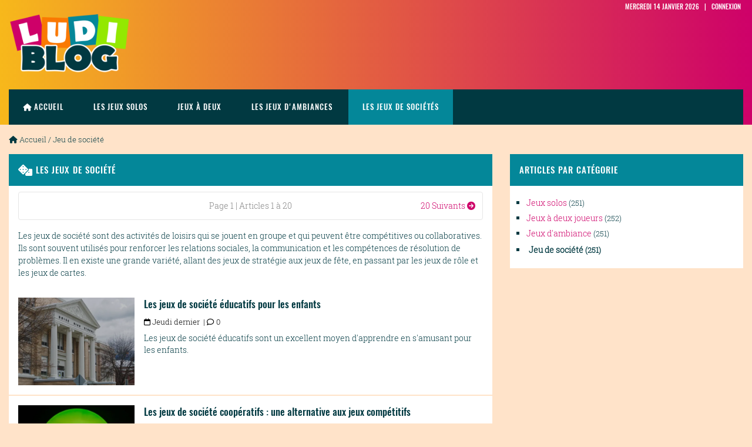

--- FILE ---
content_type: text/html; charset=utf-8
request_url: https://www.ludiblog.com/categorie/theme/jeux-societe/4
body_size: 5254
content:
<!DOCTYPE html>
<html lang="fr">
<head>
<meta charset="utf-8">
<meta name="viewport" content="width=device-width, initial-scale=1, shrink-to-fit=no">
<meta http-equiv="x-ua-compatible" content="ie=edge">
<meta http-equiv="content-language" content="fr">

<title>Les jeux de sociétés pour passer des soirées amusantes</title>
<meta name="description" content="Les jeux de société sont un excellent moyen de passer de bons moments avec vos amis et votre famille.">
<link rel="canonical" href="https://www.ludiblog.com/categorie/theme/jeux-societe/4">

<link rel="apple-touch-icon" sizes="57x57" href="/img/favicon/apple-icon-57x57.png">
<link rel="apple-touch-icon" sizes="60x60" href="/img/favicon/apple-icon-60x60.png">
<link rel="apple-touch-icon" sizes="72x72" href="/img/favicon/apple-icon-72x72.png">
<link rel="apple-touch-icon" sizes="76x76" href="/img/favicon/apple-icon-76x76.png">
<link rel="apple-touch-icon" sizes="114x114" href="/img/favicon/apple-icon-114x114.png">
<link rel="apple-touch-icon" sizes="120x120" href="/img/favicon/apple-icon-120x120.png">
<link rel="apple-touch-icon" sizes="144x144" href="/img/favicon/apple-icon-144x144.png">
<link rel="apple-touch-icon" sizes="152x152" href="/img/favicon/apple-icon-152x152.png">
<link rel="apple-touch-icon" sizes="180x180" href="/img/favicon/apple-icon-180x180.png">
<link rel="icon" type="image/png" sizes="192x192"  href="/img/favicon/android-icon-192x192.png">
<link rel="icon" type="image/png" sizes="32x32" href="/img/favicon/favicon-32x32.png">
<link rel="icon" type="image/png" sizes="96x96" href="/img/favicon/favicon-96x96.png">
<link rel="icon" type="image/png" sizes="16x16" href="/img/favicon/favicon-16x16.png">
<link rel="manifest" href="/img/favicon/manifest.json">
<meta name="msapplication-TileColor" content="#ffffff">
<meta name="msapplication-TileImage" content="/img/favicon/ms-icon-144x144.png">
<meta name="theme-color" content="#ffffff">

<link rel="stylesheet" type="text/css" href="/css/fontawesome-6/css/all.min.css">
<link rel="stylesheet" type="text/css" href="/css/foundation-6.7.5/css/foundation.min.css" media="screen">
<link rel="stylesheet" type="text/css" href="/css/style.css?v=0.4" media="screen">

<script src="/js/jquery-3.6.3.min.js"></script>


<script src="/js/app.js?v=0.4"></script>

<script>
  var _paq = window._paq = window._paq || [];
  /* LudiBlog */
  _paq.push(['trackPageView']);
  _paq.push(['enableLinkTracking']);
  (function() {
    var u="//www.gojeu.com/";
	_paq.push(['setRequestMethod', 'POST']);
    _paq.push(['setTrackerUrl', u+'matomo.php']);
    _paq.push(['setSiteId', '2']);
    var d=document, g=d.createElement('script'), s=d.getElementsByTagName('script')[0];
    g.async=true; g.src=u+'matomo.js'; s.parentNode.insertBefore(g,s);
  })();
</script>


</head>
<body>

<div class="menu_adw">
	<ul>
	<li><a href="/accessibilite" accesskey="0">Aide à la navigation</a></li>
	<li><a href="#zone_nav" accesskey="3">Menu</a></li>
	<li><a href="#zone_contenu" accesskey="4">Contenu</a></li>
	</ul>
</div>

<header id="main_top">
	<div id="zone_date" class="hide-for-small-only">
		<div class="wrap">
			<div class="grid-x grid-margin-x">
				<div class="cell small-12 text-right">
					mercredi 14 janvier 2026					&nbsp;&nbsp;|&nbsp;&nbsp;
										
											<a href="/login" ><span class="web">Connexion</span></a>
									</div>
			</div>
		</div>
	</div>

	<div id="zone_logo">
		<div class="wrap">
			<div class="grid-x">
				<div class="cell small-2 medium-1 mobile">
					<div id="btn_menu"><i class="fa-solid fa-bars"></i></div>
				</div>
				<div class="cell large-3 medium-2 small-8 text-left">
					<div class="logo">
						<a href="/" accesskey="1">
						<picture>
						<source media="(max-width: 1024px)" srcset="/img/logo_mobile.png">
						<img src="/img/logo.png" alt="LudiBlog">
						</picture>
						</a>
					</div>
				</div>
				<div class="cell small-2 mobile">
					&nbsp;
				</div>
				<div class="cell large-8 medium-12 small-12">
					
				</div>
				<div class="cell large-1">
					<div class="social_top">
											</div>
				</div>
				
				
			</div>
			<div class="grid-x grid-margin-x">
			<div class="cell small-12">
			<div id="zone_nav">
			<div class="grid-x">
				<div class="cell small-12">
					
					<nav>
												<ul>
						<li><a class="" href="/"><i class="fa fa-home"></i>Accueil</a></li>
						<li><a class="color_1" href="/categorie/theme/jeux-solo/1">les jeux solos</a></li>
						<li><a class="color_2" href="/categorie/theme/jeux-a-deux/2" title="Les jeux à deux joueurs">Jeux à deux</a></li>
						<li><a class="color_3" href="/categorie/theme/jeux-ambiance/3" title="Les jeux d'ambiance et d'apéro">Les jeux d'ambiances</a></li>
						<li><a class="color_4 select_4" href="/categorie/theme/jeux-societe/4" title="Les classiques jeux de sociétés et jeux de plateau">Les jeux de sociétés</a></li>

						
						</ul>
					</nav>
				
				</div>
			</div>
			</div>
			</div>
			</div>
		</div>
	</div>
	
	
	
</header>

<main id="main">

	<div class="wrap">
				<div class="ariane">
			<div class="grid-x grid-margin-x">
				<div class="cell small-12">
					<i class="fa fa-home"></i><a href="/">Accueil</a>&nbsp;/&nbsp;Jeu de société				</div>
			</div>
		</div>
		
		
				
		<div id="zone_contenu">
		<div class="grid-x grid-margin-x">
	<div class="cell large-8 medium-8 small-12">
		<div class="bloc">
					
			<div class="bloc_titre bg_bleu">
				<h1><span><i class="fa-solid fa-dice fa-lg"></i>&nbsp;Les jeux de société</span></h1>
			</div>
			
						
			
					<div class="box_suiv_prec">
				<div class="grid-x"> 
					<div class="cell small-3 col_left text-left">
												&nbsp;
											</div>
					<div class="cell small-6 text-center">
						<div class="col_page">
												
												Page 1 | Articles 1 à 20						</div>
					</div>
					<div class="cell small-3 col_right text-right">
												<a href="/categorie/theme/jeux-societe/4/2" title="Les jeux de société - page 2">20 Suivants&nbsp;<i class="fa-solid fa-circle-arrow-right"></i><i class="fa fa-right-circled"></i></a>
											</div>
				</div>
			</div>
							
							<div class="bloc_content">
					Les jeux de société sont des activités de loisirs qui se jouent en groupe et qui peuvent être compétitives ou collaboratives. Ils sont souvent utilisés pour renforcer les relations sociales, la communication et les compétences de résolution de problèmes. Il en existe une grande variété, allant des jeux de stratégie aux jeux de fête, en passant par les jeux de rôle et les jeux de cartes.				</div>
						
			
							
										<div class="bloc_article bloc_article_clic" data-url="/blog/article/jeux-de-societe-educatifs-pour-les-enfants/1000">
						<div class="grid-x">
							<div class="cell large-3 medium-4 small-12">
								<div class="image">
									<img src="/img/ilu/1-1000-thumb.webp" alt=" Les jeux de société éducatifs pour les enfants">
								</div>
							</div>
							<div class="cell large-9 medium-8 small-12">
								<div class="bloc_article_texte">
									<h2><a href="/blog/article/jeux-de-societe-educatifs-pour-les-enfants/1000"> Les jeux de société éducatifs pour les enfants</a></h2>
									<p class="date">
										<i class="fa-regular fa-calendar"></i>&nbsp;Jeudi dernier																					&nbsp;|&nbsp;<i class="fa-regular fa-comment"></i></i>&nbsp;0																			</p>
									<p class="phrase">Les jeux de société éducatifs sont un excellent moyen d'apprendre en s'amusant pour les enfants.</p>
								</div>
							</div>
						</div>
					</div>
	
				
										<div class="bloc_article bloc_article_clic" data-url="/blog/article/jeux-de-societe-cooperatifs-une-alternative-aux-jeux-competitifs/993">
						<div class="grid-x">
							<div class="cell large-3 medium-4 small-12">
								<div class="image">
									<img src="/img/ilu/1-993-thumb.webp" alt=" Les jeux de société coopératifs : une alternative aux jeux compétitifs">
								</div>
							</div>
							<div class="cell large-9 medium-8 small-12">
								<div class="bloc_article_texte">
									<h2><a href="/blog/article/jeux-de-societe-cooperatifs-une-alternative-aux-jeux-competitifs/993"> Les jeux de société coopératifs : une alternative aux jeux compétitifs</a></h2>
									<p class="date">
										<i class="fa-regular fa-calendar"></i>&nbsp;Jeudi 1 Janvier																					&nbsp;|&nbsp;<i class="fa-regular fa-comment"></i></i>&nbsp;0																			</p>
									<p class="phrase">Les jeux de société coopératifs offrent une approche ludique et collaborative qui se démarque des jeux compétitifs traditionnels.</p>
								</div>
							</div>
						</div>
					</div>
	
				
										<div class="bloc_article bloc_article_clic" data-url="/blog/article/l-histoire-meconnue-jeux-de-societe-dans-grece-antique/988">
						<div class="grid-x">
							<div class="cell large-3 medium-4 small-12">
								<div class="image">
									<img src="/img/ilu/1-988-thumb.webp" alt=" L'histoire méconnue des jeux de société dans la Grèce antique">
								</div>
							</div>
							<div class="cell large-9 medium-8 small-12">
								<div class="bloc_article_texte">
									<h2><a href="/blog/article/l-histoire-meconnue-jeux-de-societe-dans-grece-antique/988"> L'histoire méconnue des jeux de société dans la Grèce antique</a></h2>
									<p class="date">
										<i class="fa-regular fa-calendar"></i>&nbsp;Samedi 27 Décembre																					&nbsp;|&nbsp;<i class="fa-regular fa-comment"></i></i>&nbsp;0																			</p>
									<p class="phrase">Les jeux de société ont une longue histoire riche et fascinante, notamment dans la Grèce antique.</p>
								</div>
							</div>
						</div>
					</div>
	
				
										<div class="bloc_article bloc_article_clic" data-url="/blog/article/bienfaits-jeux-de-societe-sur-sante-mentale-bien-etre/986">
						<div class="grid-x">
							<div class="cell large-3 medium-4 small-12">
								<div class="image">
									<img src="/img/ilu/1-986-thumb.webp" alt=" Les bienfaits des jeux de société sur la santé mentale et le bien-être">
								</div>
							</div>
							<div class="cell large-9 medium-8 small-12">
								<div class="bloc_article_texte">
									<h2><a href="/blog/article/bienfaits-jeux-de-societe-sur-sante-mentale-bien-etre/986"> Les bienfaits des jeux de société sur la santé mentale et le bien-être</a></h2>
									<p class="date">
										<i class="fa-regular fa-calendar"></i>&nbsp;Jeudi 25 Décembre																					&nbsp;|&nbsp;<i class="fa-regular fa-comment"></i></i>&nbsp;0																			</p>
									<p class="phrase">Les jeux de société ne sont pas seulement une source de divertissement, ils ont également des bienfaits concrets sur la santé mentale et le bien-être.</p>
								</div>
							</div>
						</div>
					</div>
	
				
										<div class="bloc_article bloc_article_clic" data-url="/blog/article/jeux-de-societe-plus-populaires-dans-pays-nordiques/984">
						<div class="grid-x">
							<div class="cell large-3 medium-4 small-12">
								<div class="image">
									<img src="/img/ilu/1-984-thumb.webp" alt=" Les jeux de société les plus populaires dans les pays nordiques">
								</div>
							</div>
							<div class="cell large-9 medium-8 small-12">
								<div class="bloc_article_texte">
									<h2><a href="/blog/article/jeux-de-societe-plus-populaires-dans-pays-nordiques/984"> Les jeux de société les plus populaires dans les pays nordiques</a></h2>
									<p class="date">
										<i class="fa-regular fa-calendar"></i>&nbsp;Mardi 23 Décembre																					&nbsp;|&nbsp;<i class="fa-regular fa-comment"></i></i>&nbsp;0																			</p>
									<p class="phrase">Les pays nordiques sont réputés pour leur engouement pour les jeux de société, découvrons ensemble les jeux les plus populaires dans cette région du monde.</p>
								</div>
							</div>
						</div>
					</div>
	
				
										<div class="bloc_article bloc_article_clic" data-url="/blog/article/jeux-de-societe-plus-etranges-insolites-monde/983">
						<div class="grid-x">
							<div class="cell large-3 medium-4 small-12">
								<div class="image">
									<img src="/img/ilu/1-983-thumb.webp" alt=" Les jeux de société les plus étranges et insolites du monde">
								</div>
							</div>
							<div class="cell large-9 medium-8 small-12">
								<div class="bloc_article_texte">
									<h2><a href="/blog/article/jeux-de-societe-plus-etranges-insolites-monde/983"> Les jeux de société les plus étranges et insolites du monde</a></h2>
									<p class="date">
										<i class="fa-regular fa-calendar"></i>&nbsp;Lundi 22 Décembre																					&nbsp;|&nbsp;<i class="fa-regular fa-comment"></i></i>&nbsp;0																			</p>
									<p class="phrase">Découvrez dans cet article une sélection des jeux de société les plus étranges et insolites que l'on puisse trouver à travers le monde.</p>
								</div>
							</div>
						</div>
					</div>
	
				
										<div class="bloc_article bloc_article_clic" data-url="/blog/article/techniques-pour-gagner-au-monopoly-strategies-astuces/975">
						<div class="grid-x">
							<div class="cell large-3 medium-4 small-12">
								<div class="image">
									<img src="/img/ilu/1-975-thumb.webp" alt=" Les techniques pour gagner au Monopoly : stratégies et astuces">
								</div>
							</div>
							<div class="cell large-9 medium-8 small-12">
								<div class="bloc_article_texte">
									<h2><a href="/blog/article/techniques-pour-gagner-au-monopoly-strategies-astuces/975"> Les techniques pour gagner au Monopoly : stratégies et astuces</a></h2>
									<p class="date">
										<i class="fa-regular fa-calendar"></i>&nbsp;Samedi 13 Décembre																					&nbsp;|&nbsp;<i class="fa-regular fa-comment"></i></i>&nbsp;0																			</p>
									<p class="phrase">Le Monopoly est un jeu de société classique qui demande stratégie et réflexion pour remporter la victoire. Découvrez dans cet article les techniques pour gagner au Monopoly, ainsi que des astuces pour devenir un maître de la propriété immobilière !</p>
								</div>
							</div>
						</div>
					</div>
	
				
										<div class="bloc_article bloc_article_clic" data-url="/blog/article/jeux-de-societe-comme-outil-pedagogique-pour-enfants/973">
						<div class="grid-x">
							<div class="cell large-3 medium-4 small-12">
								<div class="image">
									<img src="/img/ilu/1-973-thumb.webp" alt=" Les jeux de société comme outil pédagogique pour les enfants">
								</div>
							</div>
							<div class="cell large-9 medium-8 small-12">
								<div class="bloc_article_texte">
									<h2><a href="/blog/article/jeux-de-societe-comme-outil-pedagogique-pour-enfants/973"> Les jeux de société comme outil pédagogique pour les enfants</a></h2>
									<p class="date">
										<i class="fa-regular fa-calendar"></i>&nbsp;Mardi 9 Décembre																					&nbsp;|&nbsp;<i class="fa-regular fa-comment"></i></i>&nbsp;0																			</p>
									<p class="phrase">Les jeux de société sont de formidables outils pédagogiques pour les enfants, permettant de développer de multiples compétences de manière ludique et interactive.</p>
								</div>
							</div>
						</div>
					</div>
	
				
										<div class="bloc_article bloc_article_clic" data-url="/blog/article/jeux-de-societe-a-theme-historique-une-immersion-dans-histoire/970">
						<div class="grid-x">
							<div class="cell large-3 medium-4 small-12">
								<div class="image">
									<img src="/img/ilu/1-970-thumb.webp" alt=" Les jeux de société à thème historique : une immersion dans l'Histoire">
								</div>
							</div>
							<div class="cell large-9 medium-8 small-12">
								<div class="bloc_article_texte">
									<h2><a href="/blog/article/jeux-de-societe-a-theme-historique-une-immersion-dans-histoire/970"> Les jeux de société à thème historique : une immersion dans l'Histoire</a></h2>
									<p class="date">
										<i class="fa-regular fa-calendar"></i>&nbsp;Samedi 6 Décembre																					&nbsp;|&nbsp;<i class="fa-regular fa-comment"></i></i>&nbsp;0																			</p>
									<p class="phrase">Plongez au cœur de l'Histoire avec les jeux de société à thème historique et vivez une expérience immersive inédite.</p>
								</div>
							</div>
						</div>
					</div>
	
				
										<div class="bloc_article bloc_article_clic" data-url="/blog/article/l-histoire-meconnue-jeux-de-societe-dans-cultures-anciennes/969">
						<div class="grid-x">
							<div class="cell large-3 medium-4 small-12">
								<div class="image">
									<img src="/img/ilu/1-969-thumb.webp" alt=" L'histoire méconnue des jeux de société dans les cultures anciennes">
								</div>
							</div>
							<div class="cell large-9 medium-8 small-12">
								<div class="bloc_article_texte">
									<h2><a href="/blog/article/l-histoire-meconnue-jeux-de-societe-dans-cultures-anciennes/969"> L'histoire méconnue des jeux de société dans les cultures anciennes</a></h2>
									<p class="date">
										<i class="fa-regular fa-calendar"></i>&nbsp;Vendredi 5 Décembre																					&nbsp;|&nbsp;<i class="fa-regular fa-comment"></i></i>&nbsp;0																			</p>
									<p class="phrase">Les jeux de société ont une longue histoire et une place importante dans les cultures anciennes, pourtant souvent méconnue.</p>
								</div>
							</div>
						</div>
					</div>
	
				
										<div class="bloc_article bloc_article_clic" data-url="/blog/article/bienfaits-jeux-de-societe-sur-sante-mentale-bien-etre/968">
						<div class="grid-x">
							<div class="cell large-3 medium-4 small-12">
								<div class="image">
									<img src="/img/ilu/1-968-thumb.webp" alt=" Les bienfaits des jeux de société sur la santé mentale et le bien-être">
								</div>
							</div>
							<div class="cell large-9 medium-8 small-12">
								<div class="bloc_article_texte">
									<h2><a href="/blog/article/bienfaits-jeux-de-societe-sur-sante-mentale-bien-etre/968"> Les bienfaits des jeux de société sur la santé mentale et le bien-être</a></h2>
									<p class="date">
										<i class="fa-regular fa-calendar"></i>&nbsp;Jeudi 4 Décembre																					&nbsp;|&nbsp;<i class="fa-regular fa-comment"></i></i>&nbsp;0																			</p>
									<p class="phrase">Les jeux de société ne sont pas seulement des divertissements, ils peuvent également avoir un impact positif sur notre santé mentale et notre bien-être.</p>
								</div>
							</div>
						</div>
					</div>
	
				
										<div class="bloc_article bloc_article_clic" data-url="/blog/article/jeux-de-societe-en-ligne-une-nouvelle-facon-de-jouer-ensemble/967">
						<div class="grid-x">
							<div class="cell large-3 medium-4 small-12">
								<div class="image">
									<img src="/img/ilu/1-967-thumb.webp" alt=" Les jeux de société en ligne : une nouvelle façon de jouer ensemble">
								</div>
							</div>
							<div class="cell large-9 medium-8 small-12">
								<div class="bloc_article_texte">
									<h2><a href="/blog/article/jeux-de-societe-en-ligne-une-nouvelle-facon-de-jouer-ensemble/967"> Les jeux de société en ligne : une nouvelle façon de jouer ensemble</a></h2>
									<p class="date">
										<i class="fa-regular fa-calendar"></i>&nbsp;Mercredi 3 Décembre																					&nbsp;|&nbsp;<i class="fa-regular fa-comment"></i></i>&nbsp;0																			</p>
									<p class="phrase">Dans un monde de plus en plus connecté, les jeux de société en ligne offrent une nouvelle manière de partager des moments ludiques et conviviaux avec ses proches.</p>
								</div>
							</div>
						</div>
					</div>
	
				
										<div class="bloc_article bloc_article_clic" data-url="/blog/article/jeux-de-societe-vintage-qui-font-leur-grand-retour/962">
						<div class="grid-x">
							<div class="cell large-3 medium-4 small-12">
								<div class="image">
									<img src="/img/ilu/1-962-thumb.webp" alt=" Les jeux de société vintage qui font leur grand retour">
								</div>
							</div>
							<div class="cell large-9 medium-8 small-12">
								<div class="bloc_article_texte">
									<h2><a href="/blog/article/jeux-de-societe-vintage-qui-font-leur-grand-retour/962"> Les jeux de société vintage qui font leur grand retour</a></h2>
									<p class="date">
										<i class="fa-regular fa-calendar"></i>&nbsp;Vendredi 28 Novembre																					&nbsp;|&nbsp;<i class="fa-regular fa-comment"></i></i>&nbsp;0																			</p>
									<p class="phrase">Les jeux de société vintage font leur grand retour dans nos foyers, pour le plus grand bonheur des petits et des grands.</p>
								</div>
							</div>
						</div>
					</div>
	
				
										<div class="bloc_article bloc_article_clic" data-url="/blog/article/jeux-de-societe-qui-stimulent-reflexion-strategie/954">
						<div class="grid-x">
							<div class="cell large-3 medium-4 small-12">
								<div class="image">
									<img src="/img/ilu/1-954-thumb.webp" alt=" Les jeux de société qui stimulent la réflexion et la stratégie">
								</div>
							</div>
							<div class="cell large-9 medium-8 small-12">
								<div class="bloc_article_texte">
									<h2><a href="/blog/article/jeux-de-societe-qui-stimulent-reflexion-strategie/954"> Les jeux de société qui stimulent la réflexion et la stratégie</a></h2>
									<p class="date">
										<i class="fa-regular fa-calendar"></i>&nbsp;Jeudi 20 Novembre																					&nbsp;|&nbsp;<i class="fa-regular fa-comment"></i></i>&nbsp;0																			</p>
									<p class="phrase">Les jeux de société sont un excellent moyen de stimuler notre réflexion et notre stratégie, découvrons ensemble ceux qui sont les plus efficaces dans cet article.</p>
								</div>
							</div>
						</div>
					</div>
	
				
										<div class="bloc_article bloc_article_clic" data-url="/blog/article/jeux-de-societe-plus-adaptes-pour-soirees-entre-amis/953">
						<div class="grid-x">
							<div class="cell large-3 medium-4 small-12">
								<div class="image">
									<img src="/img/ilu/1-953-thumb.webp" alt=" Les jeux de société les plus adaptés pour les soirées entre amis">
								</div>
							</div>
							<div class="cell large-9 medium-8 small-12">
								<div class="bloc_article_texte">
									<h2><a href="/blog/article/jeux-de-societe-plus-adaptes-pour-soirees-entre-amis/953"> Les jeux de société les plus adaptés pour les soirées entre amis</a></h2>
									<p class="date">
										<i class="fa-regular fa-calendar"></i>&nbsp;Mercredi 19 Novembre																					&nbsp;|&nbsp;<i class="fa-regular fa-comment"></i></i>&nbsp;1																			</p>
									<p class="phrase">Les soirées entre amis sont toujours plus amusantes avec les bons jeux de société.</p>
								</div>
							</div>
						</div>
					</div>
	
				
										<div class="bloc_article bloc_article_clic" data-url="/blog/article/jeux-de-societe-inspires-de-culture-populaire-(films-series-etc.)/947">
						<div class="grid-x">
							<div class="cell large-3 medium-4 small-12">
								<div class="image">
									<img src="/img/ilu/1-947-thumb.webp" alt=" Les jeux de société inspirés de la culture populaire (films, séries, etc.)">
								</div>
							</div>
							<div class="cell large-9 medium-8 small-12">
								<div class="bloc_article_texte">
									<h2><a href="/blog/article/jeux-de-societe-inspires-de-culture-populaire-(films-series-etc.)/947"> Les jeux de société inspirés de la culture populaire (films, séries, etc.)</a></h2>
									<p class="date">
										<i class="fa-regular fa-calendar"></i>&nbsp;Jeudi 13 Novembre																					&nbsp;|&nbsp;<i class="fa-regular fa-comment"></i></i>&nbsp;0																			</p>
									<p class="phrase">Découvrez dans cet article une sélection des meilleurs jeux de société inspirés de la culture populaire, qu'il s'agisse de films, de séries ou d'autres univers emblématiques.</p>
								</div>
							</div>
						</div>
					</div>
	
				
										<div class="bloc_article bloc_article_clic" data-url="/blog/article/jeux-de-societe-qui-favorisent-cooperation-communication/945">
						<div class="grid-x">
							<div class="cell large-3 medium-4 small-12">
								<div class="image">
									<img src="/img/ilu/1-945-thumb.webp" alt=" Les jeux de société qui favorisent la coopération et la communication">
								</div>
							</div>
							<div class="cell large-9 medium-8 small-12">
								<div class="bloc_article_texte">
									<h2><a href="/blog/article/jeux-de-societe-qui-favorisent-cooperation-communication/945"> Les jeux de société qui favorisent la coopération et la communication</a></h2>
									<p class="date">
										<i class="fa-regular fa-calendar"></i>&nbsp;Mardi 11 Novembre																					&nbsp;|&nbsp;<i class="fa-regular fa-comment"></i></i>&nbsp;2																			</p>
									<p class="phrase">Dans notre société de plus en plus connectée, les jeux de société sont un excellent moyen de favoriser la coopération et la communication entre les individus.</p>
								</div>
							</div>
						</div>
					</div>
	
				
										<div class="bloc_article bloc_article_clic" data-url="/blog/article/jeux-de-societe-plus-adaptes-pour-enfants-en-bas-age/943">
						<div class="grid-x">
							<div class="cell large-3 medium-4 small-12">
								<div class="image">
									<img src="/img/ilu/1-943-thumb.webp" alt=" Les jeux de société les plus adaptés pour les enfants en bas âge">
								</div>
							</div>
							<div class="cell large-9 medium-8 small-12">
								<div class="bloc_article_texte">
									<h2><a href="/blog/article/jeux-de-societe-plus-adaptes-pour-enfants-en-bas-age/943"> Les jeux de société les plus adaptés pour les enfants en bas âge</a></h2>
									<p class="date">
										<i class="fa-regular fa-calendar"></i>&nbsp;Dimanche 9 Novembre																					&nbsp;|&nbsp;<i class="fa-regular fa-comment"></i></i>&nbsp;0																			</p>
									<p class="phrase">Les jeux de société sont un excellent moyen de divertir et d'éduquer les enfants en bas âge.</p>
								</div>
							</div>
						</div>
					</div>
	
				
										<div class="bloc_article bloc_article_clic" data-url="/blog/article/origines-historiques-des-jeux-de-societe/939">
						<div class="grid-x">
							<div class="cell large-3 medium-4 small-12">
								<div class="image">
									<img src="/img/ilu/1-939-thumb.webp" alt=" Les origines historiques des jeux de société">
								</div>
							</div>
							<div class="cell large-9 medium-8 small-12">
								<div class="bloc_article_texte">
									<h2><a href="/blog/article/origines-historiques-des-jeux-de-societe/939"> Les origines historiques des jeux de société</a></h2>
									<p class="date">
										<i class="fa-regular fa-calendar"></i>&nbsp;Mercredi 5 Novembre																					&nbsp;|&nbsp;<i class="fa-regular fa-comment"></i></i>&nbsp;0																			</p>
									<p class="phrase">Les jeux de société ont une longue histoire fascinante qui remonte à l'Antiquité.</p>
								</div>
							</div>
						</div>
					</div>
	
				
										<div class="bloc_article bloc_article_clic" data-url="/blog/article/jeux-de-societe-plus-populaires-dans-monde-entier/938">
						<div class="grid-x">
							<div class="cell large-3 medium-4 small-12">
								<div class="image">
									<img src="/img/ilu/1-938-thumb.webp" alt=" Les jeux de société les plus populaires dans le monde entier">
								</div>
							</div>
							<div class="cell large-9 medium-8 small-12">
								<div class="bloc_article_texte">
									<h2><a href="/blog/article/jeux-de-societe-plus-populaires-dans-monde-entier/938"> Les jeux de société les plus populaires dans le monde entier</a></h2>
									<p class="date">
										<i class="fa-regular fa-calendar"></i>&nbsp;Lundi 3 Novembre																					&nbsp;|&nbsp;<i class="fa-regular fa-comment"></i></i>&nbsp;0																			</p>
									<p class="phrase">Les jeux de société ont toujours été un moyen privilégié de divertissement et de rassemblement à travers le monde.</p>
								</div>
							</div>
						</div>
					</div>
	
										
							
					<div class="box_suiv_prec">
				<div class="text-center">
	
					<div class="pages">
						
						<div class="page_text">
														Page 1 | Articles 1 à 20 sur 251						</div>
												
												
						
													<div class="page page_selected">
																	1															</div>
														<div class="page">
																	<a href="/categorie/theme/jeux-societe/4/2" title="Les jeux de société - page 2">2</a>
															</div>
														<div class="page">
																	<a href="/categorie/theme/jeux-societe/4/3" title="Les jeux de société - page 3">3</a>
															</div>
														<div class="page">
																	<a href="/categorie/theme/jeux-societe/4/4" title="Les jeux de société - page 4">4</a>
															</div>
														<div class="page">
																	<a href="/categorie/theme/jeux-societe/4/5" title="Les jeux de société - page 5">5</a>
															</div>
														<div class="page">
																	<a href="/categorie/theme/jeux-societe/4/6" title="Les jeux de société - page 6">6</a>
															</div>
														<div class="page">
																	<a href="/categorie/theme/jeux-societe/4/7" title="Les jeux de société - page 7">7</a>
															</div>
														<div class="page">
																	<a href="/categorie/theme/jeux-societe/4/8" title="Les jeux de société - page 8">8</a>
															</div>
														<div class="page">
																	<a href="/categorie/theme/jeux-societe/4/9" title="Les jeux de société - page 9">9</a>
															</div>
														<div class="page">
																	<a href="/categorie/theme/jeux-societe/4/10" title="Les jeux de société - page 10">10</a>
															</div>
														<div class="page">
																	<a href="/categorie/theme/jeux-societe/4/11" title="Les jeux de société - page 11">11</a>
															</div>
														<div class="page">
																	<a href="/categorie/theme/jeux-societe/4/12" title="Les jeux de société - page 12">12</a>
															</div>
														<div class="page">
																	<a href="/categorie/theme/jeux-societe/4/13" title="Les jeux de société - page 13">13</a>
															</div>
													
						
													<div class="page">
								<a href="/categorie/theme/jeux-societe/4/2" title="Les jeux de société - page suivante"><i class="fas fa-arrow-circle-right"></i></a>
							</div>
						
					</div>

				</div>
			</div>
								<br>
						
		</div>
	</div>
	<div class="cell large-4 medium-4 small-12">
		<div class="bloc">
	<div class="bloc_titre bg_bleu" id="container">
		<h2><span>Articles par catégorie</span></h2>
	</div>
	<div class="bloc_content">
		<ul class="liste_lien">
		
			
											<li><a href="/categorie/theme/jeux-solo/1">Jeux solos <span class="discret">(251)</span></a></li>
						
		
			
											<li><a href="/categorie/theme/jeux-a-deux/2">Jeux à deux joueurs <span class="discret">(252)</span></a></li>
						
		
			
											<li><a href="/categorie/theme/jeux-ambiance/3">Jeux d'ambiance <span class="discret">(251)</span></a></li>
						
		
			
							<li style="padding:4px;font-weight:bold;">Jeu de société <span class="discret">(251)</span></li>
						
				</ul>
	</div>
</div>
	</div>
</div>

<script>
$(function() {
	$(".bloc_article_clic").click(function() {
		var url = $(this).attr("data-url");
		$(location).attr('href',url);
	});
});
</script>
		</div>
	</div>
</main>

<footer>
	<div class="footer_menu">
		<div class="wrap">
			<div class="grid-x grid-margin-x">
			
				<div class="cell large-9 medium-8 small-12 footer_left hide-for-small-only">
					<a href="/" class="logo"><img src="/img/logo.png" alt="Accueil"></a>
				</div>
				
				<div class="cell large-3 medium-4 small-12 footer_right">
					<h3>Vous avez une question ?</h3>
					<p style="margin:10px 0;">Vous souhaitez nous contacter pour une question, une remarque ou pour nous soumettre une idée d'article ?</p>
					<a href="/contact" accesskey="2"><i class="fa-solid fa-envelope"></i>&nbsp;Contactez-nous !</a>
				</div>
			</div>
		</div>
	</div>
	
	<div class="footer_copyright">
		<div class="wrap">
			ludiblog.com &copy;2026			&nbsp;|&nbsp;<a href="/accessibilite">Accessibilité</a>
						
		</div>
	</div>

</footer>


<div class="back_to_top">
<a href="#main_top" title="haut de page"><i class="fa fa-arrow-circle-up"></i></a>
</div>

<div id="ombre"></div>


</body>
</html>

--- FILE ---
content_type: text/css
request_url: https://www.ludiblog.com/css/style.css?v=0.4
body_size: 4439
content:
@charset "UTF-8";
.fa,
.far,
.fas {
  margin-right: 4px;
}
p {
  line-height: 20px;
  margin-bottom: 0;
}
hr {
  max-width: 100%;
  margin: 10px 0;
}
html,
body {
  height: auto;
}
@font-face {
  font-family: Oswald;
  src: url('/font/Oswald-Medium.ttf');
  font-display: swap;
}
@font-face {
  font-family: RobotoSlab;
  src: url('/font/RobotoSlab-Light.ttf');
  font-display: swap;
}
h1,
h2,
h3,
nav,
header,
.categorie {
  font-family: 'Oswald', arial, helvetica, sans-serif;
}
body {
  font-family: 'RobotoSlab', arial, helvetica, sans-serif;
}
body {
  font-size: 0.875rem;
  margin: 0;
  padding: 0;
  background-color: #ffe3c9;
}
h1,
h2,
h3 {
  color: #048799;
  font-size: 160%;
  text-transform: uppercase;
  margin: 0 0 24px 0;
  font-weight: normal;
}
h1 a,
h2 a,
h3 a {
  color: #73B501;
}
h2.solo {
  font-size: 100%;
  letter-spacing: 1px;
  text-transform: uppercasse;
  line-height: 30px;
  margin: 0;
}
form [type="text"],
form [type="password"],
form [type="date"],
form [type="datetime"],
form [type="datetime-local"],
form [type="month"],
form [type="week"],
form [type="email"],
form [type="number"],
form [type="search"],
form [type="tel"],
form [type="time"],
form [type="url"],
form [type="color"],
form textarea,
form option {
  padding: 4px 8px;
  background-color: #F2F2F2;
  margin-bottom: 4px;
  font-size: 100%;
  color: #000000;
}
form select {
  background-color: #F2F2F2;
  margin-bottom: 0.0125rem;
  color: #013941;
}
form input:focus,
form select:focus,
form textarea:focus {
  background-color: #ffffff;
}
form label {
  color: #013941;
}
form label.middle {
  padding: 4px;
  line-height: 30px;
}
form button {
  margin-top: 10px;
  cursor: pointer;
}
.form_recherche input {
  margin: 0;
}
.form_recherche button {
  margin: 0;
  -moz-border-radius: 0;
  -webkit-border-radius: 0;
  border-radius: 0;
  border-bottom-right-radius: 4px;
  border-top-right-radius: 4px;
  height: 2.4375rem;
}
#main {
  box-sizing: border-box;
  padding: 16px 0;
}
.wrap {
  margin: 0 auto;
  width: 100%;
  max-width: 1340px;
}
.wrap_admin {
  width: 1480px;
  max-width: 1480px;
}
header {
  background: #F7B81B;
  background: -moz-linear-gradient(top,#F7B81B 0%,#ce0169 100%);
  background: -webkit-linear-gradient(top,#F7B81B 0%,#ce0169 100%);
  background: linear-gradient(to right,#F7B81B 0%,#ce0169 100%);
  filter: progid:DXImageTransform.Microsoft.gradient(startColorstr='@col1',endColorstr='@col2',GradientType=0);
}
#zone_date {
  color: #ffffff;
  font-size: 80%;
  text-transform: uppercase;
  padding: 4px;
}
#zone_date a {
  font-weight: normal;
  color: #ffffff;
}
#zone_logo {
  position: relative;
  padding: 0 0 0 0;
  width: 100%;
}
#zone_logo .logo {
  max-width: 220px;
  padding-left: 16px;
  margin-bottom: 28px;
}
#zone_nav {
  background: #013941;
}
nav ul {
  position: relative;
  z-index: 100;
  list-style-type: none;
  margin: 0px;
  padding: 0px;
}
nav ul li {
  display: inline-block;
  position: relative;
}
nav ul li a {
  display: inline-block;
  width: 100%;
  padding: 0 24px;
  line-height: 60px;
  font-weight: normal;
  font-size: 90%;
  text-align: center;
  text-transform: uppercase;
  letter-spacing: 1px;
  color: #ffffff;
  -webkit-transition: all 0.4s ease 0s;
  -moz-transition: all 0.4s ease 0s;
  -ms-transition: all 0.4s ease 0s;
  -o-transition: all 0.4s ease 0s;
  transition: all 0.4s ease 0s;
}
nav ul li a .fa,
nav ul li a .far,
nav ul li a .fas,
nav ul li a .fa-solid {
  margin-right: 4px;
}
nav ul li a:hover {
  color: #ffffff;
  background-color: #059db2;
  text-decoration: none;
}
nav ul li a.select {
  background-color: #059db2;
  color: #ffffff;
}
nav ul li a.select_1,
nav ul li a.color_1:hover {
  background: #ce0169;
}
nav ul li a.select_2,
nav ul li a.color_2:hover {
  background: #fa7902;
}
nav ul li a.select_3,
nav ul li a.color_3:hover {
  background: #73B501;
}
nav ul li a.select_4,
nav ul li a.color_4:hover {
  background: #048799;
}
nav ul li ul {
  display: none;
  position: absolute;
  background: #0000e6;
  top: 60px;
  left: 0px;
  z-index: 100;
}
nav ul li ul li a {
  line-height: 24px;
  display: block;
  width: 280px;
  text-align: left;
  position: relative;
  padding: 8px;
  -webkit-transition: all 0.4s ease 0s;
  -moz-transition: all 0.4s ease 0s;
  -ms-transition: all 0.4s ease 0s;
  -o-transition: all 0.4s ease 0s;
  transition: all 0.4s ease 0s;
  border-top: 1px solid #0000cc;
}
nav ul li ul li a:hover {
  background: rgba(0,0,0,0.2);
}
nav ul li:hover ul {
  display: block;
}
.fixed_nav {
  top: 0;
  position: fixed;
  border-bottom: 4px solid #fa7902;
  z-index: 100;
  padding: 8px 16px;
  background: #ffffff;
  width: 1310px;
  -moz-box-shadow: 0 0 5px rgba(0,0,0,0.08);
  -webkit-box-shadow: 0 0 5px rgba(0,0,0,0.08);
  -o-box-shadow: 0 0 5px rgba(0,0,0,0.08);
  box-shadow: 0 0 5px rgba(0,0,0,0.08);
}
.fixed_nav ul li a {
  line-height: 32px;
  margin-right: 10px;
}
footer {
  box-sizing: border-box;
  width: 100%;
  color: #999999;
  background: #013941;
}
footer .footer_menu {
  padding: 30px 0;
}
footer .footer_menu h3 {
  color: #cccccc;
  font-size: 90%;
  font-weight: normal;
  letter-spacing: 1px;
  margin-bottom: 4px;
  padding: 0;
}
footer .footer_menu a {
  color: #cccccc;
}
footer .footer_menu a.logo img {
  margin-top: 16px;
  max-width: 180px;
}
footer .footer_menu ul {
  list-style-type: none;
  padding: 0;
  margin: 0;
}
footer .footer_menu ul li {
  padding: 0;
  display: inline;
}
footer .footer_menu ul li a {
  line-height: 34px;
  padding: 4px 8px;
  -webkit-transition: all 0.4s ease 0s;
  -moz-transition: all 0.4s ease 0s;
  -ms-transition: all 0.4s ease 0s;
  -o-transition: all 0.4s ease 0s;
  transition: all 0.4s ease 0s;
}
footer .footer_menu ul li a .fa,
footer .footer_menu ul li a .far,
footer .footer_menu ul li a .fas,
footer .footer_menu ul li a .fa-solid {
  margin-right: 4px;
}
footer .footer_menu ul li a:hover {
  color: #ffffff;
  text-decoration: none;
}
footer .footer_menu ul li:first-of-type {
  border: 0;
}
footer .footer_right {
  text-align: right;
}
footer .footer_copyright {
  text-align: center;
  padding: 5px 0;
  font-size: 90%;
  background: #000d0f;
  color: #b3b3b3;
}
footer .footer_copyright a {
  color: #b3b3b3;
}
.stickyfooter {
  position: fixed;
  bottom: 0;
  left: 0;
  right: 0;
}
.bloc {
  position: relative;
  margin-bottom: 30px;
  -webkit-transition: all 0.4s ease 0s;
  -moz-transition: all 0.4s ease 0s;
  -ms-transition: all 0.4s ease 0s;
  -o-transition: all 0.4s ease 0s;
  transition: all 0.4s ease 0s;
  background: #ffffff;
}
.bloc .bloc_titre {
  background-color: #048799;
  position: relative;
  padding: 16px;
}
.bloc .bloc_titre h1.solo,
.bloc .bloc_titre h2.solo {
  font-size: 120%;
}
.bloc .bloc_titre h1,
.bloc .bloc_titre h2,
.bloc .bloc_titre h3 {
  position: relative;
  margin: 0;
  padding: 0;
  text-transform: uppercase;
  letter-spacing: 1px;
  font-weight: normal;
  font-size: 110%;
  line-height: 1.4rem;
  color: #ffffff;
}
.bloc .bg_rouge {
  background-color: #ce0169;
  color: #ffffff;
}
.bloc .bg_orange {
  background-color: #fa7902;
  color: #ffffff;
}
.bloc .bg_bleu {
  background-color: #048799;
  color: #ffffff;
}
.bloc .bg_vert {
  background-color: #73B501;
  color: #ffffff;
}
.bloc .bloc_content {
  padding: 16px;
  color: #013941;
}
.bloc .bloc_content h3 {
  font-size: 110%;
}
.bloc .bloc_article_clic {
  cursor: pointer;
  -webkit-transition: all 0.4s ease 0s;
  -moz-transition: all 0.4s ease 0s;
  -ms-transition: all 0.4s ease 0s;
  -o-transition: all 0.4s ease 0s;
  transition: all 0.4s ease 0s;
}
.bloc .bloc_article_clic .image img {
  filter: brightness(0.75);
  -webkit-transition: all 0.4s ease 0s;
  -moz-transition: all 0.4s ease 0s;
  -ms-transition: all 0.4s ease 0s;
  -o-transition: all 0.4s ease 0s;
  transition: all 0.4s ease 0s;
}
.bloc .bloc_article_clic:hover {
  background: #f2f2f2;
}
.bloc .bloc_article_clic:hover .image img {
  filter: brightness(1);
}
.bloc .bloc_hero_container .bloc_hero_content {
  padding: 16px 16px 16px 16px;
  position: absolute;
  bottom: 0;
  width: 100%;
  color: #ffffff;
  background: #000000;
  background: -moz-linear-gradient(top,#000000 0%,rgba(0,0,0,0) 100%);
  background: -webkit-linear-gradient(top,#000000 0%,rgba(0,0,0,0) 100%);
  background: linear-gradient(to top,#000000 0%,rgba(0,0,0,0) 100%);
  filter: progid:DXImageTransform.Microsoft.gradient(startColorstr='@col1',endColorstr='@col2',GradientType=0);
  -webkit-transition: all 0.4s ease 0s;
  -moz-transition: all 0.4s ease 0s;
  -ms-transition: all 0.4s ease 0s;
  -o-transition: all 0.4s ease 0s;
  transition: all 0.4s ease 0s;
}
.bloc .bloc_hero_container .bloc_hero_content .categorie {
  margin-bottom: 16px;
}
.bloc .bloc_hero_container .bloc_hero_content .titre {
  margin-bottom: 16px;
}
.bloc .bloc_hero_container .bloc_hero_content .titre h2,
.bloc .bloc_hero_container .bloc_hero_content .titre h3 {
  margin: 0;
  color: #ffffff;
  text-transform: none;
  font-size: 160%;
  letter-spacing: 0.5px;
  line-height: 26px;
}
.bloc .bloc_hero_container .bloc_hero_content .titre h2 a,
.bloc .bloc_hero_container .bloc_hero_content .titre h3 a {
  color: #ffffff;
}
.bloc .bloc_hero_container .bloc_hero_content .titre h2 a:hover,
.bloc .bloc_hero_container .bloc_hero_content .titre h3 a:hover {
  text-decoration: none;
}
.bloc .bloc_hero_container:hover .bloc_hero_content {
  background-color: rgba(0,0,0,0.5);
  padding-bottom: 21px;
}
.bloc .bloc_article {
  padding: 16px;
  position: relative;
  border-bottom: 2px solid #ffe3c9;
}
.bloc .bloc_article .bloc_article_texte {
  padding-left: 16px;
  color: #013941;
}
.bloc .bloc_article .bloc_article_texte .date {
  margin: 8px 0 0 0;
  color: #000000;
  font-size: 90%;
}
.bloc .bloc_article .bloc_article_texte h2,
.bloc .bloc_article .bloc_article_texte h3 {
  color: #013941;
  margin: 0;
  text-transform: none;
  font-size: 120%;
}
.bloc .bloc_article .bloc_article_texte h2 a,
.bloc .bloc_article .bloc_article_texte h3 a {
  color: #013941;
  border-bottom: 1px solid transparent;
  -webkit-transition: all 0.4s ease 0s;
  -moz-transition: all 0.4s ease 0s;
  -ms-transition: all 0.4s ease 0s;
  -o-transition: all 0.4s ease 0s;
  transition: all 0.4s ease 0s;
}
.bloc .bloc_article .bloc_article_texte h2 a:hover,
.bloc .bloc_article .bloc_article_texte h3 a:hover {
  text-decoration: none;
  border-color: #013941;
}
.bloc .bloc_article .bloc_article_texte .phrase {
  margin: 8px 0 0 0;
}
.bloc .bloc_article_blog {
  padding: 16px;
  color: #013941;
}
.bloc .bloc_article_blog h2 {
  padding: 0 0 6px 0;
  margin: 26px 0 6px 0;
  font-size: 110%;
  color: #048799;
  border-bottom: 1px solid #73B501;
}
.categorie {
  font-size: 90%;
  display: inline-block;
  text-transform: uppercase;
  letter-spacing: 0.5px;
  padding: 8px 16px;
}
.categorie a {
  text-decoration: none !important;
}
.categorie a:hover {
  text-decoration: underline !important;
}
.categorie a,
.categorie a:hover,
.categorie a:visited {
  color: #ffffff !important;
}
.categorie_1 {
  background-color: #ce0169;
  color: #ffffff;
}
.categorie_2 {
  background-color: #fa7902;
  color: #ffffff;
}
.categorie_3 {
  background-color: #73B501;
  color: #ffffff;
}
.categorie_4 {
  background-color: #048799;
  color: #ffffff;
}
table {
  margin: 4px 0;
}
table th {
  text-align: left;
  background-color: #f2f2f2;
  border-bottom: 2px solid #e6e6e6;
}
table tbody tr:nth-child(1n) {
  border-bottom: 0;
  background-color: #ffffff;
}
table tbody tr:nth-child(2n) {
  border-bottom: 0;
  background-color: #f9f9f9 !important;
}
table tbody tr:hover {
  background-color: #d9d9d9 !important;
}
table.mini tbody tr th,
table.mini tbody tr td {
  padding: 4px;
  font-size: 12px;
}
table.mini tbody tr th select,
table.mini tbody tr td select {
  padding: 2px;
  font-size: 11px;
  height: 22px;
  margin: 0;
}
ul,
ol,
dl {
  margin: 0;
  list-style-position: inside;
}
.liste_lien {
  margin-left: 12px;
}
.liste_lien li {
  list-style: square;
  list-style-position: outside;
  padding: 0;
  margin: 0;
}
.liste_lien li a {
  line-height: 26px;
  font-weight: normal;
  padding: 0;
  margin: 0;
  display: block;
  -webkit-transition: all 0.4s ease 0s;
  -moz-transition: all 0.4s ease 0s;
  -ms-transition: all 0.4s ease 0s;
  -o-transition: all 0.4s ease 0s;
  transition: all 0.4s ease 0s;
}
.liste_lien li a:hover {
  text-decoration: none;
}
.liste_lien li:last-child {
  border: 0;
}
a {
  font-weight: normal;
  color: #ce0169;
  -webkit-transition: all 0.4s ease 0s;
  -moz-transition: all 0.4s ease 0s;
  -ms-transition: all 0.4s ease 0s;
  -o-transition: all 0.4s ease 0s;
  transition: all 0.4s ease 0s;
}
a:hover {
  color: #fe0483;
  text-decoration: underline;
}
.btn {
  background: #013941;
  color: #ffffff;
  padding: 4px 6px;
  font-weight: normal;
  display: inline-block;
  border: 0;
  cursor: pointer;
  text-decoration: none !important;
  -moz-border-radius: 4px;
  -webkit-border-radius: 4px;
  border-radius: 4px;
  -webkit-transition: all 0.4s ease 0s;
  -moz-transition: all 0.4s ease 0s;
  -ms-transition: all 0.4s ease 0s;
  -o-transition: all 0.4s ease 0s;
  transition: all 0.4s ease 0s;
}
.btn .fa,
.btn .far,
.btn .fas,
.btn .fa-solid {
  margin-right: 4px;
}
button.btn {
  padding: 8px 10px;
}
.btn:hover {
  background: #9b014f;
  color: #ffffff;
}
.btn_rouge {
  background: #F36F35;
}
.btn_rouge:hover {
  background: #f69165;
}
.btn_gris {
  background: #4d4d4d;
}
.btn_gris:hover {
  background: #333333;
}
.row {
  max-width: 100%;
}
.collapse label {
  padding-right: 10px;
}
.box_fixed {
  position: fixed;
  top: 16px;
  left: 20%;
  width: 1340px;
  max-width: 1340px;
  z-index: 9999;
  padding: 10px;
  -moz-border-radius: 4px;
  -webkit-border-radius: 4px;
  border-radius: 4px;
}
.box_fixed .top_page a {
  color: #ffffff;
  font-weight: normal;
}
.box_fixed .top_page a .fa,
.box_fixed .top_page a .far,
.box_fixed .top_page a .fas {
  mrgin-right: 4px;
}
.box_msg {
  background: #3BAE0E;
  color: #ffffff;
  padding: 16px;
  margin: 0 0 20px 0;
  -moz-border-radius: 4px;
  -webkit-border-radius: 4px;
  border-radius: 4px;
}
.box_msg .btn {
  opacity: 1;
}
.box_msg .top_page {
  display: none;
}
.box_msg ul {
  margin: 10px 0 10px 30px;
}
.box_confirm {
  background: green;
  color: #ffffff;
}
.box_error {
  background: #F36F35;
  color: #ffffff;
}
.box_error a,
.box_error a:hover,
.box_error a:focus {
  color: #ffffff !important;
  text-decoration: underline !important;
}
.box_focus {
  background: #d1fe84;
  color: #121d00;
}
.box_info {
  background: #ccccff;
  color: #0000cc;
}
.box_alert {
  background: blue;
  color: #ffffff;
}
.box_admin {
  background: purple;
  margin: 0 25px 18px 25px;
}
.box_admin a {
  color: yellow;
}
.commentaires {
  border-bottom: 1px solid #cccccc;
  margin-bottom: 16px;
  padding-bottom: 16px;
}
.commentaires .utilisateur {
  text-align: center;
  min-height: 80px;
}
.commentaires .utilisateur i {
  font-size: 50px;
  color: #808080;
}
.commentaires .commentaire .date {
  color: #808080;
  text-align: right;
  font-size: 90%;
}
.commentaires:last-child {
  border: 0;
  margin: 0;
  padding: 0;
}
.box_suiv_prec {
  margin: 10px 16px 0;
  box-sizing: border-box;
  border: 1px solid #e6e6e6;
  -moz-border-radius: 4px;
  -webkit-border-radius: 4px;
  border-radius: 4px;
}
.box_suiv_prec .col_left,
.box_suiv_prec .col_right {
  padding: 8px;
  line-height: 30px;
}
.box_suiv_prec .col_page {
  padding: 8px 0;
  line-height: 30px;
  color: #808080;
}
.box_suiv_prec .pages {
  padding: 8px;
  text-align: center;
}
.box_suiv_prec .pages .page {
  margin-bottom: 4px;
  text-align: center;
  display: inline-block;
  background-color: #e6e6e6;
  width: 34px;
}
.box_suiv_prec .pages .page a {
  width: 100%;
  font-weight: bold;
  line-height: 32px;
  display: inline-block;
  -webkit-transition: all 0.4s ease 0s;
  -moz-transition: all 0.4s ease 0s;
  -ms-transition: all 0.4s ease 0s;
  -o-transition: all 0.4s ease 0s;
  transition: all 0.4s ease 0s;
}
.box_suiv_prec .pages .page a:hover {
  background: #048799;
  color: #ffffff;
  text-decoration: none;
}
.box_suiv_prec .pages .page_text {
  width: 100%;
  margin-bottom: 8px;
  color: #808080;
}
.box_suiv_prec .pages .page_selected {
  font-weight: bold;
  line-height: 32px;
  color: #ffffff;
  display: inline-block;
  background-color: #048799;
}
.box_suiv_prec .btn {
  margin: 0;
}
.article_margin {
  margin-left: 30px;
}
.margin-grid-add {
  margin-right: 0.937rem;
}
.margin-grid-del {
  margin-right: -0.937rem;
}
.social_top {
  padding-top: 10px;
  padding-right: 16px;
  text-align: right;
}
.admin_menu {
  position: fixed;
  top: 10px;
  left: 10px;
  width: 220px;
  z-index: 2000;
}
.w100pc {
  width: 100%;
}
.w75pc {
  width: 75%;
}
.w50pc {
  width: 50%;
}
.w25pc {
  width: 25%;
}
.visual_hidden {
  border: 0;
  width: 1px;
  height: 1px;
  margin: -1px;
  overflow: hidden;
  padding: 0;
  position: absolute;
}
.image_copyright {
  text-align: right;
  font-size: 80%;
  color: #000000;
  margin-bottom: 16px;
}
.image_vignette {
  max-width: 240px;
}
.menu_adw {
  position: absolute;
  left: -9999px;
}
.menu_adw:focus {
  position: static;
}
.serveur_info {
  position: absolute;
  top: 0;
  left: 50%;
  transform: translate(-50%,0);
  padding: 8px;
  margin-top: 8px;
  font-size: 80%;
  background-color: purple;
  color: #ffffff;
  -moz-border-radius: 4px;
  -webkit-border-radius: 4px;
  border-radius: 4px;
}
.text-left {
  text-align: left !important;
}
.text-center {
  text-align: center !important;
}
.text-right {
  text-align: right !important;
}
.form_error {
  background: #fcd6c5;
  margin-bottom: 10px;
  padding: 10px;
  -moz-border-radius: 4px;
  -webkit-border-radius: 4px;
  border-radius: 4px;
}
.highlight {
  height: 16px;
  margin: 10px 0;
  -moz-border-radius: 4px;
  -webkit-border-radius: 4px;
  border-radius: 4px;
}
tr.highlight {
  width: 100%;
  height: 16px;
}
.move_x:hover {
  cursor: move;
}
.back_to_top {
  position: fixed;
  bottom: 30px;
  right: 30px;
  display: none;
}
.back_to_top a {
  color: #73B501;
  display: block;
  font-size: 36px;
}
.fa_msg {
  margin-right: 8px;
  font-size: 20px;
}
.sep {
  border-bottom: 1px solid silver;
  margin-bottom: 20px;
}
.bold {
  font-weight: bold;
}
.text-vert {
  color: green;
}
.text-rouge {
  color: #b73f0b;
}
.text-bleu {
  color: blue;
}
.text-gris {
  color: #013941;
}
.bg-vert {
  background: green;
}
.bg-jaune {
  background: orange;
}
.bg-rouge {
  background: #F36F35;
}
.bloc_scroll {
  height: 70vh;
  overflow: auto;
}
.ariane {
  padding: 0 0 16px 0;
  color: #013941;
  font-size: 90%;
}
.ariane a,
.ariane a:visited {
  color: #013941;
  text-decoration: none;
  -webkit-transition: all 0.4s ease 0s;
  -moz-transition: all 0.4s ease 0s;
  -ms-transition: all 0.4s ease 0s;
  -o-transition: all 0.4s ease 0s;
  transition: all 0.4s ease 0s;
}
.ariane a:hover,
.ariane a:focus {
  color: #013941;
  text-decoration: underline;
}
.obligatoire {
  color: red;
  font-weight: normal;
  font-size: 20px;
}
.discret {
  font-size: 90%;
  color: #013941;
}
#ombre,
#wait_ombre {
  display: none;
  top: 0;
  left: 0;
  width: 100%;
  height: 100%;
  position: fixed;
  background: rgba(0,0,0,0.75);
  z-index: 500;
}
#wait_ombre {
  z-index: 9000;
}
.popin {
  display: none;
  position: fixed;
  top: 50%;
  left: 50%;
  transform: translate(-50%,-50%);
  background: #ffffff;
  width: 900px;
  height: auto;
  z-index: 600;
}
.popin .titre {
  background: #048799;
  color: #ffffff;
  padding: 10px;
  text-transform: uppercase;
}
.popin .titre .fa {
  padding: 2px;
  float: right;
  display: block;
  cursor: pointer;
  -webkit-transition: all 0.4s ease 0s;
  -moz-transition: all 0.4s ease 0s;
  -ms-transition: all 0.4s ease 0s;
  -o-transition: all 0.4s ease 0s;
  transition: all 0.4s ease 0s;
}
.popin .titre .fa:hover {
  transform: rotate(90deg);
}
.popin .precision {
  padding: 20px;
  background-color: rgba(0,0,0,0.05);
  color: #013941;
  text-align: center;
}
.popin .contenu {
  padding: 40px 20px;
  background: rgba(0,0,0,0.01);
}
.popin .close {
  background: #b3b3b3;
  text-align: right;
}
.popin .close .btn {
  margin: 8px;
  display: inline-block;
}
.popin form {
  margin: 0;
  padding: 0;
}
.popin .popin_text {
  font-weight: bold;
  margin: 20px 0;
}
.popin hr {
  margin: 0 0 10px 0;
}
.popin h3 {
  margin-bottom: 4px;
}
.mobile {
  display: none;
}
.grid-margin-x {
  margin-left: 0;
  margin-right: 0;
}
@media screen and (max-width: 1024px) {
  .admin_menu,
  .social_top {
    display: none;
  }
  #btn_menu {
    cursor: pointer;
    padding: 4px;
    text-align: center;
    font-size: 24px;
    color: #ffffff;
  }
  #main {
    margin-top: 5px;
  }
  .mobile {
    display: block;
  }
  #zone_date {
    display: none;
  }
  #zone_logo {
    border-bottom: 4px solid #fa7902;
    background: #013941;
    padding: 6px;
    height: 60px;
    position: fixed;
    top: 0;
    left: 0;
    z-index: 999;
  }
  #zone_logo .logo {
    text-align: left;
    padding: 5px 0 0 0;
    width: 240px;
  }
  #zone_nav {
    position: fixed;
    top: 60px;
    width: 100%;
    left: 0;
  }
  #zone_nav nav {
    display: none;
    background: dakren(#048799,10%);
  }
  #zone_nav nav ul li {
    display: block;
    margin: 0 10px;
  }
  #zone_nav nav ul li a,
  #zone_nav nav ul li a:hover,
  #zone_nav nav ul li a:visited {
    line-height: 40px;
    text-align: left;
    color: #ffffff;
    background-color: transparent;
  }
  #zone_nav nav ul li a.select {
    border-radius: 0;
    background-color: transparent;
  }
  .fixed_nav {
    border: 0;
    padding: 0;
  }
  .bloc .bloc_titre h1 span,
  .bloc .bloc_titre h2 span,
  .bloc .bloc_titre h3 span {
    line-height: 1.2rem;
    padding: 8px;
  }
  .ariane {
    display: none;
  }
  #zone_contenu {
    margin-top: 56px;
  }
  .bloc .bloc_hero_mobile {
    min-height: 260px;
  }
  .bloc .bloc_hero_mobile .image img {
    min-height: 260px;
  }
  .bloc .bloc_hero_container .bloc_hero_content {
    padding: 16px;
  }
  .bloc .bloc_hero_container .bloc_hero_content .titre h1,
  .bloc .bloc_hero_container .bloc_hero_content .titre h2 {
    font-size: 100%;
    line-height: 24px;
  }
  .bloc .bloc_hero_container:hover .bloc_hero_content {
    background-color: rgba(0,0,0,0.5);
    padding: 16px;
  }
  .bloc .bloc_article .image {
    margin-bottom: 10px;
  }
  .bloc .bloc_article .bloc_article_texte h2,
  .bloc .bloc_article .bloc_article_texte h3 {
    margin: 0;
  }
  .bloc .bloc_article .small_padding_0 {
    padding: 0;
  }
  footer .logo {
    display: none;
  }
  footer .footer_right {
    text-align: left;
  }
}
@media screen and (max-width: 40em) {
  body {
    font-size: 1rem;
  }
  .article_margin {
    margin-left: 0;
  }
  #zone_logo .logo {
    margin: 0 auto;
    width: 180px;
  }
  .bloc {
    font-size: 90%;
  }
  .bloc .bloc_hero_container .bloc_hero_content .titre h2,
  .bloc .bloc_hero_container .bloc_hero_content .titre h3 {
    font-size: 110%;
    letter-spacing: 0;
  }
  .bloc .bloc_titre h1 span,
  .bloc .bloc_titre h2 span,
  .bloc .bloc_titre h3 span {
    padding-left: 0;
  }
  .bloc .bloc_article .bloc_article_texte {
    padding-left: 0;
  }
  .back_to_top {
    bottom: 8px;
    right: 8px;
  }
  footer .footer_menu {
    padding: 20px 0;
  }
  footer .footer_left {
    text-align: center;
  }
}
@-webkit-keyframes bounceInDown {
  0% {
    opacity: 0;
    -webkit-transform: translateY(-2000px);
    transform: translateY(-2000px);
  }
  60% {
    opacity: 1;
    -webkit-transform: translateY(30px);
    transform: translateY(30px);
  }
  80% {
    -webkit-transform: translateY(-10px);
    transform: translateY(-10px);
  }
  100% {
    -webkit-transform: translateY(0);
    transform: translateY(0);
  }
}
@keyframes bounceInDown {
  0% {
    opacity: 0;
    -webkit-transform: translateY(-2000px);
    -ms-transform: translateY(-2000px);
    transform: translateY(-2000px);
  }
  60% {
    opacity: 1;
    -webkit-transform: translateY(30px);
    -ms-transform: translateY(30px);
    transform: translateY(30px);
  }
  80% {
    -webkit-transform: translateY(-10px);
    -ms-transform: translateY(-10px);
    transform: translateY(-10px);
  }
  100% {
    -webkit-transform: translateY(0);
    -ms-transform: translateY(0);
    transform: translateY(0);
  }
}
.bounceInDown {
  -webkit-animation-name: bounceInDown;
  animation-name: bounceInDown;
}
@keyframes bounceInUp {
  0% {
    opacity: 0;
    -webkit-transform: translateY(2000px);
    -ms-transform: translateY(2000px);
    transform: translateY(2000px);
  }
  60% {
    opacity: 1;
    -webkit-transform: translateY(-30px);
    -ms-transform: translateY(-30px);
    transform: translateY(-30px);
  }
  80% {
    -webkit-transform: translateY(10px);
    -ms-transform: translateY(10px);
    transform: translateY(10px);
  }
  100% {
    -webkit-transform: translateY(0);
    -ms-transform: translateY(0);
    transform: translateY(0);
  }
}
.bounceInUp {
  -webkit-animation-name: bounceInUp;
  animation-name: bounceInUp;
}
.displayNone {
  display: none;
}
.displayBlock {
  display: block;
}
.animated {
  -webkit-animation-duration: 1s;
  animation-duration: 1s;
  -webkit-animation-fill-mode: both;
  animation-fill-mode: both;
}


--- FILE ---
content_type: application/javascript; charset=utf-8
request_url: https://www.ludiblog.com/js/app.js?v=0.4
body_size: 750
content:


function initAnimatedLinkIn() {
	$('a[href^="#"]').click(function(){  
		var id = $(this).attr("href");
		var offset = ($(id).offset().top)-64;
		$('html, body').animate({scrollTop: offset}, 'normal'); 
		return false;  
	}); 
}

function popinOpen(pop="pop_user") {
	$("#ombre").fadeIn(100);
	$("#"+pop).fadeIn(100);
}

function popinClose(pop="pop_user") {
	$("#"+pop).fadeOut(100);
	$("#ombre").fadeOut(200);
}




function initfooterPosition () {
	var content_Height = $(window).height();
	var footer_Height = $("footer").height();
	var footer_Top = $("footer").position().top + footer_Height;

	if (footer_Top < content_Height) {
		$("footer").addClass('stickyfooter');
	}
}





$(function() {

	setInterval("jQuery('.blink').fadeOut(500);jQuery('.blink').fadeIn(500);",0);
	//$(".help").tipTop();
	//$(".equal_height").matchHeight();
	setTimeout(function() { $(".box_fixed").slideUp() }, 5000);
	
	$(".auto_submit").change(function() { $(this).parents("form").submit(); });
	
	$(".btn_close_popin").click(function(){
		$(this).closest(".popin").slideUp(200);
		$("#ombre").fadeOut(200);
	});

	$(document).keyup(function(e) {
		if (e.keyCode == 27) { // escape keycode `27`
			$("#ombre").fadeOut(100);
			$(".popin").hide();
		}
	});


	$(window).scroll(function () {
		if ($(this).scrollTop() > 160) {
			$('.back_to_top').fadeIn();
			$("#zone_nav").addClass('fixed_nav');
		} else {
			$('.back_to_top').fadeOut();
			$("#zone_nav").removeClass('fixed_nav');
		}
	});



	$(".btn_close_popin").click(function(){
		$(this).closest(".popin").slideUp(200);
		$("#ombre").fadeOut(200);
	});
	
	$(".confirm").click(function(){
		
		
		link = $(this).attr('data-link');
		txt = $(this).attr('data-text');

		$(this + ' .popin_text').html(txt);
		

		$('#link_content').attr("href", link);
		
		
		
		$("#pop_confirm_suppression").slideDown();
		$("#ombre").fadeIn(100);
	});

	$("#btn_menu").click(function() {
		$('#zone_nav nav').slideToggle(150);
		$("i", this).toggleClass("fa-bars fa-times-circle");
	});


	initAnimatedLinkIn();
	initfooterPosition();


});



